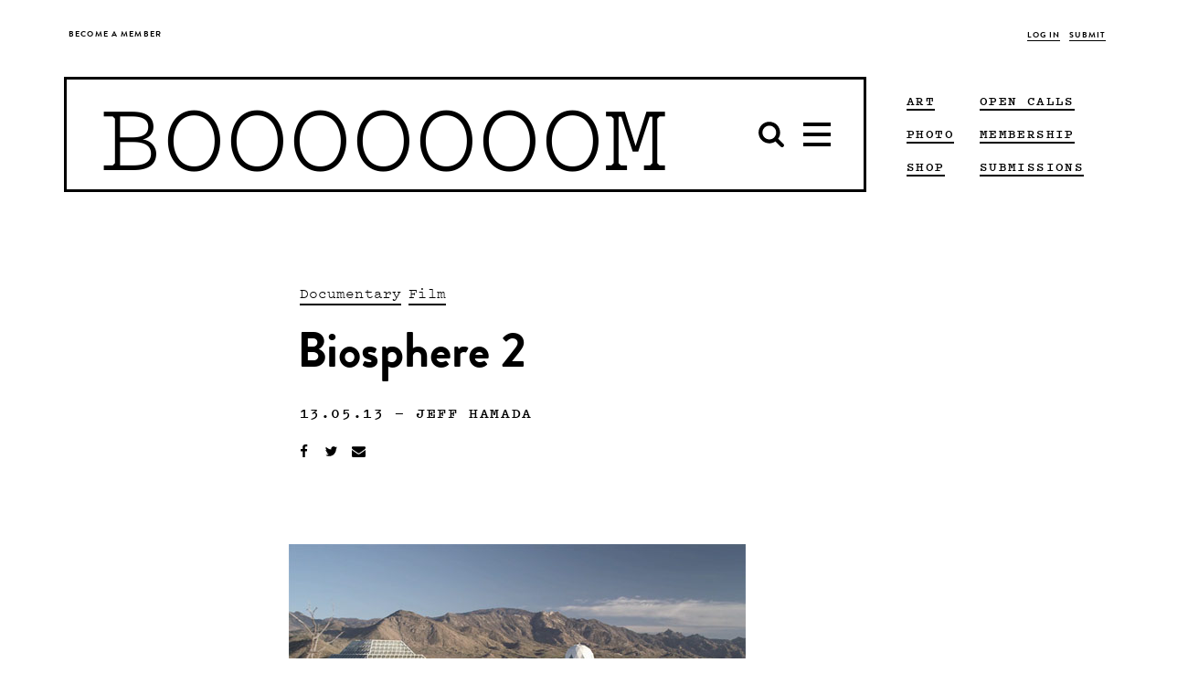

--- FILE ---
content_type: text/html; charset=UTF-8
request_url: https://player.vimeo.com/video/65819216?title=0&byline=0&portrait=0
body_size: 7023
content:
<!DOCTYPE html>
<html lang="en">
<head>
  <meta charset="utf-8">
  <meta name="viewport" content="width=device-width,initial-scale=1,user-scalable=yes">
  
  <link rel="canonical" href="https://player.vimeo.com/video/65819216">
  <meta name="googlebot" content="noindex,indexifembedded">
  
  
  <title>Sally Silverstone &amp; Linda Leigh - Biosphere 2 on Vimeo</title>
  <style>
      body, html, .player, .fallback {
          overflow: hidden;
          width: 100%;
          height: 100%;
          margin: 0;
          padding: 0;
      }
      .fallback {
          
              background-color: transparent;
          
      }
      .player.loading { opacity: 0; }
      .fallback iframe {
          position: fixed;
          left: 0;
          top: 0;
          width: 100%;
          height: 100%;
      }
  </style>
  <link rel="modulepreload" href="https://f.vimeocdn.com/p/4.46.25/js/player.module.js" crossorigin="anonymous">
  <link rel="modulepreload" href="https://f.vimeocdn.com/p/4.46.25/js/vendor.module.js" crossorigin="anonymous">
  <link rel="preload" href="https://f.vimeocdn.com/p/4.46.25/css/player.css" as="style">
</head>

<body>


<div class="vp-placeholder">
    <style>
        .vp-placeholder,
        .vp-placeholder-thumb,
        .vp-placeholder-thumb::before,
        .vp-placeholder-thumb::after {
            position: absolute;
            top: 0;
            bottom: 0;
            left: 0;
            right: 0;
        }
        .vp-placeholder {
            visibility: hidden;
            width: 100%;
            max-height: 100%;
            height: calc(720 / 1280 * 100vw);
            max-width: calc(1280 / 720 * 100vh);
            margin: auto;
        }
        .vp-placeholder-carousel {
            display: none;
            background-color: #000;
            position: absolute;
            left: 0;
            right: 0;
            bottom: -60px;
            height: 60px;
        }
    </style>

    

    
        <style>
            .vp-placeholder-thumb {
                overflow: hidden;
                width: 100%;
                max-height: 100%;
                margin: auto;
            }
            .vp-placeholder-thumb::before,
            .vp-placeholder-thumb::after {
                content: "";
                display: block;
                filter: blur(7px);
                margin: 0;
                background: url(https://i.vimeocdn.com/video/436976316-2f77ee361a536fc6254e3d9c8449a254b80f27ae9e9ada38bf25c8d2096ec715-d?mw=80&q=85) 50% 50% / contain no-repeat;
            }
            .vp-placeholder-thumb::before {
                 
                margin: -30px;
            }
        </style>
    

    <div class="vp-placeholder-thumb"></div>
    <div class="vp-placeholder-carousel"></div>
    <script>function placeholderInit(t,h,d,s,n,o){var i=t.querySelector(".vp-placeholder"),v=t.querySelector(".vp-placeholder-thumb");if(h){var p=function(){try{return window.self!==window.top}catch(a){return!0}}(),w=200,y=415,r=60;if(!p&&window.innerWidth>=w&&window.innerWidth<y){i.style.bottom=r+"px",i.style.maxHeight="calc(100vh - "+r+"px)",i.style.maxWidth="calc("+n+" / "+o+" * (100vh - "+r+"px))";var f=t.querySelector(".vp-placeholder-carousel");f.style.display="block"}}if(d){var e=new Image;e.onload=function(){var a=n/o,c=e.width/e.height;if(c<=.95*a||c>=1.05*a){var l=i.getBoundingClientRect(),g=l.right-l.left,b=l.bottom-l.top,m=window.innerWidth/g*100,x=window.innerHeight/b*100;v.style.height="calc("+e.height+" / "+e.width+" * "+m+"vw)",v.style.maxWidth="calc("+e.width+" / "+e.height+" * "+x+"vh)"}i.style.visibility="visible"},e.src=s}else i.style.visibility="visible"}
</script>
    <script>placeholderInit(document,  false ,  true , "https://i.vimeocdn.com/video/436976316-2f77ee361a536fc6254e3d9c8449a254b80f27ae9e9ada38bf25c8d2096ec715-d?mw=80\u0026q=85",  1280 ,  720 );</script>
</div>

<div id="player" class="player"></div>
<script>window.playerConfig = {"cdn_url":"https://f.vimeocdn.com","vimeo_api_url":"api.vimeo.com","request":{"files":{"dash":{"cdns":{"akfire_interconnect_quic":{"avc_url":"https://vod-adaptive-ak.vimeocdn.com/exp=1769765694~acl=%2Fc1fe47d0-9512-45c0-bafa-160d4d83a681%2Fpsid%3Dd4bb0f1d0301a048158a55a4b0de903d74577efce0321e218a704f0528cbd8f6%2F%2A~hmac=2f7c50c2a3efa3029755f37c98c4716556116520846938a0b0c0a1bf65cc2cea/c1fe47d0-9512-45c0-bafa-160d4d83a681/psid=d4bb0f1d0301a048158a55a4b0de903d74577efce0321e218a704f0528cbd8f6/v2/playlist/av/primary/playlist.json?omit=av1-hevc\u0026pathsig=8c953e4f~Jiykdggf8PHHB_mU7PqyzdNEty8gaUKPuxN41h1dxb8\u0026r=dXM%3D\u0026rh=13i5Vi","origin":"gcs","url":"https://vod-adaptive-ak.vimeocdn.com/exp=1769765694~acl=%2Fc1fe47d0-9512-45c0-bafa-160d4d83a681%2Fpsid%3Dd4bb0f1d0301a048158a55a4b0de903d74577efce0321e218a704f0528cbd8f6%2F%2A~hmac=2f7c50c2a3efa3029755f37c98c4716556116520846938a0b0c0a1bf65cc2cea/c1fe47d0-9512-45c0-bafa-160d4d83a681/psid=d4bb0f1d0301a048158a55a4b0de903d74577efce0321e218a704f0528cbd8f6/v2/playlist/av/primary/playlist.json?pathsig=8c953e4f~Jiykdggf8PHHB_mU7PqyzdNEty8gaUKPuxN41h1dxb8\u0026r=dXM%3D\u0026rh=13i5Vi"},"fastly_skyfire":{"avc_url":"https://skyfire.vimeocdn.com/1769765694-0xce8e9d18420eb7de395629e4be134786a94c0b28/c1fe47d0-9512-45c0-bafa-160d4d83a681/psid=d4bb0f1d0301a048158a55a4b0de903d74577efce0321e218a704f0528cbd8f6/v2/playlist/av/primary/playlist.json?omit=av1-hevc\u0026pathsig=8c953e4f~Jiykdggf8PHHB_mU7PqyzdNEty8gaUKPuxN41h1dxb8\u0026r=dXM%3D\u0026rh=13i5Vi","origin":"gcs","url":"https://skyfire.vimeocdn.com/1769765694-0xce8e9d18420eb7de395629e4be134786a94c0b28/c1fe47d0-9512-45c0-bafa-160d4d83a681/psid=d4bb0f1d0301a048158a55a4b0de903d74577efce0321e218a704f0528cbd8f6/v2/playlist/av/primary/playlist.json?pathsig=8c953e4f~Jiykdggf8PHHB_mU7PqyzdNEty8gaUKPuxN41h1dxb8\u0026r=dXM%3D\u0026rh=13i5Vi"}},"default_cdn":"akfire_interconnect_quic","separate_av":true,"streams":[{"profile":"113","id":"8e163009-3d26-4514-9214-742b927bed58","fps":24,"quality":"720p"},{"profile":"116","id":"cf2552f4-c151-4c97-9b81-247310e02757","fps":24,"quality":"240p"},{"profile":"112","id":"4d291072-70d7-4262-b928-a6a1bb1b4914","fps":24,"quality":"360p"}],"streams_avc":[{"profile":"116","id":"cf2552f4-c151-4c97-9b81-247310e02757","fps":24,"quality":"240p"},{"profile":"112","id":"4d291072-70d7-4262-b928-a6a1bb1b4914","fps":24,"quality":"360p"},{"profile":"113","id":"8e163009-3d26-4514-9214-742b927bed58","fps":24,"quality":"720p"}]},"hls":{"cdns":{"akfire_interconnect_quic":{"avc_url":"https://vod-adaptive-ak.vimeocdn.com/exp=1769765694~acl=%2Fc1fe47d0-9512-45c0-bafa-160d4d83a681%2Fpsid%3Dd4bb0f1d0301a048158a55a4b0de903d74577efce0321e218a704f0528cbd8f6%2F%2A~hmac=2f7c50c2a3efa3029755f37c98c4716556116520846938a0b0c0a1bf65cc2cea/c1fe47d0-9512-45c0-bafa-160d4d83a681/psid=d4bb0f1d0301a048158a55a4b0de903d74577efce0321e218a704f0528cbd8f6/v2/playlist/av/primary/playlist.m3u8?omit=av1-hevc-opus\u0026pathsig=8c953e4f~nxCIDYrihv5F0fZArlZ0pg5oAQWJ2cBzJkPtHRMSspg\u0026r=dXM%3D\u0026rh=13i5Vi\u0026sf=fmp4","origin":"gcs","url":"https://vod-adaptive-ak.vimeocdn.com/exp=1769765694~acl=%2Fc1fe47d0-9512-45c0-bafa-160d4d83a681%2Fpsid%3Dd4bb0f1d0301a048158a55a4b0de903d74577efce0321e218a704f0528cbd8f6%2F%2A~hmac=2f7c50c2a3efa3029755f37c98c4716556116520846938a0b0c0a1bf65cc2cea/c1fe47d0-9512-45c0-bafa-160d4d83a681/psid=d4bb0f1d0301a048158a55a4b0de903d74577efce0321e218a704f0528cbd8f6/v2/playlist/av/primary/playlist.m3u8?omit=opus\u0026pathsig=8c953e4f~nxCIDYrihv5F0fZArlZ0pg5oAQWJ2cBzJkPtHRMSspg\u0026r=dXM%3D\u0026rh=13i5Vi\u0026sf=fmp4"},"fastly_skyfire":{"avc_url":"https://skyfire.vimeocdn.com/1769765694-0xce8e9d18420eb7de395629e4be134786a94c0b28/c1fe47d0-9512-45c0-bafa-160d4d83a681/psid=d4bb0f1d0301a048158a55a4b0de903d74577efce0321e218a704f0528cbd8f6/v2/playlist/av/primary/playlist.m3u8?omit=av1-hevc-opus\u0026pathsig=8c953e4f~nxCIDYrihv5F0fZArlZ0pg5oAQWJ2cBzJkPtHRMSspg\u0026r=dXM%3D\u0026rh=13i5Vi\u0026sf=fmp4","origin":"gcs","url":"https://skyfire.vimeocdn.com/1769765694-0xce8e9d18420eb7de395629e4be134786a94c0b28/c1fe47d0-9512-45c0-bafa-160d4d83a681/psid=d4bb0f1d0301a048158a55a4b0de903d74577efce0321e218a704f0528cbd8f6/v2/playlist/av/primary/playlist.m3u8?omit=opus\u0026pathsig=8c953e4f~nxCIDYrihv5F0fZArlZ0pg5oAQWJ2cBzJkPtHRMSspg\u0026r=dXM%3D\u0026rh=13i5Vi\u0026sf=fmp4"}},"default_cdn":"akfire_interconnect_quic","separate_av":true},"progressive":[{"profile":"113","width":1280,"height":720,"mime":"video/mp4","fps":24,"url":"https://vod-progressive-ak.vimeocdn.com/exp=1769765694~acl=%2Fvimeo-transcode-storage-prod-us-west1-h264-720p%2F01%2F3163%2F2%2F65819216%2F163473449.mp4~hmac=4ed880d6e98f11e7577a7dba631a46140c2cf587bb944d2fb2e4dd0c6c45cf54/vimeo-transcode-storage-prod-us-west1-h264-720p/01/3163/2/65819216/163473449.mp4","cdn":"akamai_interconnect","quality":"720p","id":"8e163009-3d26-4514-9214-742b927bed58","origin":"gcs"},{"profile":"116","width":480,"height":270,"mime":"video/mp4","fps":24,"url":"https://vod-progressive-ak.vimeocdn.com/exp=1769765694~acl=%2Fvimeo-transcode-storage-prod-us-east1-h264-360p%2F01%2F3163%2F2%2F65819216%2F163473451.mp4~hmac=7f35d3fcb784b1ac947095c9d7c223552a7f27b25d11283a4239f21e97a490f5/vimeo-transcode-storage-prod-us-east1-h264-360p/01/3163/2/65819216/163473451.mp4","cdn":"akamai_interconnect","quality":"240p","id":"cf2552f4-c151-4c97-9b81-247310e02757","origin":"gcs"},{"profile":"112","width":640,"height":360,"mime":"video/mp4","fps":24,"url":"https://vod-progressive-ak.vimeocdn.com/exp=1769765694~acl=%2Fvimeo-transcode-storage-prod-us-central1-h264-540p%2F01%2F3163%2F2%2F65819216%2F163473450.mp4~hmac=a981b0f071fbde88bd1517ca3874bebc7b36c71a8502b10708112132715df003/vimeo-transcode-storage-prod-us-central1-h264-540p/01/3163/2/65819216/163473450.mp4","cdn":"akamai_interconnect","quality":"360p","id":"4d291072-70d7-4262-b928-a6a1bb1b4914","origin":"gcs"}]},"file_codecs":{"av1":[],"avc":["cf2552f4-c151-4c97-9b81-247310e02757","4d291072-70d7-4262-b928-a6a1bb1b4914","8e163009-3d26-4514-9214-742b927bed58"],"hevc":{"dvh1":[],"hdr":[],"sdr":[]}},"lang":"en","referrer":"https://www.booooooom.com/2013/05/13/sally-silverstone-linda-leigh-biosphere-2/","cookie_domain":".vimeo.com","signature":"87e79bcfcd1cdd6ec69e270128096ae1","timestamp":1769762094,"expires":3600,"thumb_preview":{"url":"https://videoapi-sprites.vimeocdn.com/video-sprites/image/1c3cef58-b073-43cd-a1eb-417e0898391d.0.jpeg?ClientID=sulu\u0026Expires=1769765694\u0026Signature=d815b8414d8f794f82fed8c8d4190d0e35bc90f6","height":2880,"width":4260,"frame_height":240,"frame_width":426,"columns":10,"frames":120},"currency":"USD","session":"036f538987e3acc7fb641fb6f75b121182e6f0ea1769762094","cookie":{"volume":1,"quality":null,"hd":0,"captions":null,"transcript":null,"captions_styles":{"color":null,"fontSize":null,"fontFamily":null,"fontOpacity":null,"bgOpacity":null,"windowColor":null,"windowOpacity":null,"bgColor":null,"edgeStyle":null},"audio_language":null,"audio_kind":null,"qoe_survey_vote":0},"build":{"backend":"31e9776","js":"4.46.25"},"urls":{"js":"https://f.vimeocdn.com/p/4.46.25/js/player.js","js_base":"https://f.vimeocdn.com/p/4.46.25/js","js_module":"https://f.vimeocdn.com/p/4.46.25/js/player.module.js","js_vendor_module":"https://f.vimeocdn.com/p/4.46.25/js/vendor.module.js","locales_js":{"de-DE":"https://f.vimeocdn.com/p/4.46.25/js/player.de-DE.js","en":"https://f.vimeocdn.com/p/4.46.25/js/player.js","es":"https://f.vimeocdn.com/p/4.46.25/js/player.es.js","fr-FR":"https://f.vimeocdn.com/p/4.46.25/js/player.fr-FR.js","ja-JP":"https://f.vimeocdn.com/p/4.46.25/js/player.ja-JP.js","ko-KR":"https://f.vimeocdn.com/p/4.46.25/js/player.ko-KR.js","pt-BR":"https://f.vimeocdn.com/p/4.46.25/js/player.pt-BR.js","zh-CN":"https://f.vimeocdn.com/p/4.46.25/js/player.zh-CN.js"},"ambisonics_js":"https://f.vimeocdn.com/p/external/ambisonics.min.js","barebone_js":"https://f.vimeocdn.com/p/4.46.25/js/barebone.js","chromeless_js":"https://f.vimeocdn.com/p/4.46.25/js/chromeless.js","three_js":"https://f.vimeocdn.com/p/external/three.rvimeo.min.js","vuid_js":"https://f.vimeocdn.com/js_opt/modules/utils/vuid.min.js","hive_sdk":"https://f.vimeocdn.com/p/external/hive-sdk.js","hive_interceptor":"https://f.vimeocdn.com/p/external/hive-interceptor.js","proxy":"https://player.vimeo.com/static/proxy.html","css":"https://f.vimeocdn.com/p/4.46.25/css/player.css","chromeless_css":"https://f.vimeocdn.com/p/4.46.25/css/chromeless.css","fresnel":"https://arclight.vimeo.com/add/player-stats","player_telemetry_url":"https://arclight.vimeo.com/player-events","telemetry_base":"https://lensflare.vimeo.com"},"flags":{"plays":1,"dnt":0,"autohide_controls":0,"preload_video":"metadata_on_hover","qoe_survey_forced":0,"ai_widget":0,"ecdn_delta_updates":0,"disable_mms":0,"check_clip_skipping_forward":0},"country":"US","client":{"ip":"3.139.68.93"},"ab_tests":{"cross_origin_texttracks":{"group":"variant","track":false,"data":null}},"atid":"3746493815.1769762094","ai_widget_signature":"de8ebf392e6bdb7e46924cda61ba821b556118607d526020ee59099dce56ffa3_1769765694","config_refresh_url":"https://player.vimeo.com/video/65819216/config/request?atid=3746493815.1769762094\u0026expires=3600\u0026referrer=https%3A%2F%2Fwww.booooooom.com%2F2013%2F05%2F13%2Fsally-silverstone-linda-leigh-biosphere-2%2F\u0026session=036f538987e3acc7fb641fb6f75b121182e6f0ea1769762094\u0026signature=87e79bcfcd1cdd6ec69e270128096ae1\u0026time=1769762094\u0026v=1"},"player_url":"player.vimeo.com","video":{"id":65819216,"title":"Sally Silverstone \u0026 Linda Leigh - Biosphere 2","width":1280,"height":720,"duration":273,"url":"https://vimeo.com/65819216","share_url":"https://vimeo.com/65819216","embed_code":"\u003ciframe title=\"vimeo-player\" src=\"https://player.vimeo.com/video/65819216?h=bca26b80a8\" width=\"640\" height=\"360\" frameborder=\"0\" referrerpolicy=\"strict-origin-when-cross-origin\" allow=\"autoplay; fullscreen; picture-in-picture; clipboard-write; encrypted-media; web-share\"   allowfullscreen\u003e\u003c/iframe\u003e","default_to_hd":0,"privacy":"anybody","embed_permission":"public","thumbnail_url":"https://i.vimeocdn.com/video/436976316-2f77ee361a536fc6254e3d9c8449a254b80f27ae9e9ada38bf25c8d2096ec715-d","owner":{"id":9358650,"name":"The Avant/Garde Diaries","img":"https://i.vimeocdn.com/portrait/3064313_60x60?sig=fcdcee7798b56ad93cb4f6d4d37ee8626763d3679dfd44c194b259090c0798d3\u0026v=1\u0026region=us","img_2x":"https://i.vimeocdn.com/portrait/3064313_60x60?sig=fcdcee7798b56ad93cb4f6d4d37ee8626763d3679dfd44c194b259090c0798d3\u0026v=1\u0026region=us","url":"https://vimeo.com/avantgardediaries","account_type":"basic"},"spatial":0,"live_event":null,"version":{"current":null,"available":[{"id":682135476,"file_id":163466969,"is_current":true}]},"unlisted_hash":null,"rating":{"id":6},"fps":24,"channel_layout":"stereo","ai":0,"locale":""},"user":{"id":0,"team_id":0,"team_origin_user_id":0,"account_type":"none","liked":0,"watch_later":0,"owner":0,"mod":0,"logged_in":0,"private_mode_enabled":0,"vimeo_api_client_token":"eyJhbGciOiJIUzI1NiIsInR5cCI6IkpXVCJ9.eyJzZXNzaW9uX2lkIjoiMDM2ZjUzODk4N2UzYWNjN2ZiNjQxZmI2Zjc1YjEyMTE4MmU2ZjBlYTE3Njk3NjIwOTQiLCJleHAiOjE3Njk3NjU2OTQsImFwcF9pZCI6MTE4MzU5LCJzY29wZXMiOiJwdWJsaWMgc3RhdHMifQ.IBXhZtKxkez8BEYrdKAiqzd1YdM9xpRQ6YX9CtXfREE"},"view":1,"vimeo_url":"vimeo.com","embed":{"audio_track":"","autoplay":0,"autopause":1,"dnt":0,"editor":0,"keyboard":1,"log_plays":1,"loop":0,"muted":0,"on_site":0,"texttrack":"","transparent":1,"outro":"promoted","playsinline":1,"quality":null,"player_id":"","api":null,"app_id":"","color":"00adef","color_one":"000000","color_two":"00adef","color_three":"ffffff","color_four":"000000","context":"embed.main","settings":{"auto_pip":1,"badge":{"id":1,"height":100,"width":100,"img":"https://f.vimeocdn.com/p/images/badges/1.png","img_2x":"https://f.vimeocdn.com/p/images/badges/1@2x.png","link":"https://vimeo.com/channels/staffpicks/","svg":"https://f.vimeocdn.com/p/images/badges/1.svg","margin":"10px 10px 0 10px","name":"Vimeo Staff Pick"},"byline":0,"collections":0,"color":0,"force_color_one":0,"force_color_two":0,"force_color_three":0,"force_color_four":0,"embed":1,"fullscreen":1,"like":1,"logo":1,"playbar":1,"portrait":0,"pip":1,"share":1,"spatial_compass":0,"spatial_label":0,"speed":1,"title":0,"volume":1,"watch_later":1,"watch_full_video":1,"controls":1,"airplay":1,"audio_tracks":1,"chapters":1,"chromecast":1,"cc":1,"transcript":1,"quality":1,"play_button_position":0,"ask_ai":0,"skipping_forward":1,"debug_payload_collection_policy":"default"},"create_interactive":{"has_create_interactive":false,"viddata_url":""},"min_quality":null,"max_quality":null,"initial_quality":null,"prefer_mms":1}}</script>
<script>const fullscreenSupported="exitFullscreen"in document||"webkitExitFullscreen"in document||"webkitCancelFullScreen"in document||"mozCancelFullScreen"in document||"msExitFullscreen"in document||"webkitEnterFullScreen"in document.createElement("video");var isIE=checkIE(window.navigator.userAgent),incompatibleBrowser=!fullscreenSupported||isIE;window.noModuleLoading=!1,window.dynamicImportSupported=!1,window.cssLayersSupported=typeof CSSLayerBlockRule<"u",window.isInIFrame=function(){try{return window.self!==window.top}catch(e){return!0}}(),!window.isInIFrame&&/twitter/i.test(navigator.userAgent)&&window.playerConfig.video.url&&(window.location=window.playerConfig.video.url),window.playerConfig.request.lang&&document.documentElement.setAttribute("lang",window.playerConfig.request.lang),window.loadScript=function(e){var n=document.getElementsByTagName("script")[0];n&&n.parentNode?n.parentNode.insertBefore(e,n):document.head.appendChild(e)},window.loadVUID=function(){if(!window.playerConfig.request.flags.dnt&&!window.playerConfig.embed.dnt){window._vuid=[["pid",window.playerConfig.request.session]];var e=document.createElement("script");e.async=!0,e.src=window.playerConfig.request.urls.vuid_js,window.loadScript(e)}},window.loadCSS=function(e,n){var i={cssDone:!1,startTime:new Date().getTime(),link:e.createElement("link")};return i.link.rel="stylesheet",i.link.href=n,e.getElementsByTagName("head")[0].appendChild(i.link),i.link.onload=function(){i.cssDone=!0},i},window.loadLegacyJS=function(e,n){if(incompatibleBrowser){var i=e.querySelector(".vp-placeholder");i&&i.parentNode&&i.parentNode.removeChild(i);let a=`/video/${window.playerConfig.video.id}/fallback`;window.playerConfig.request.referrer&&(a+=`?referrer=${window.playerConfig.request.referrer}`),n.innerHTML=`<div class="fallback"><iframe title="unsupported message" src="${a}" frameborder="0"></iframe></div>`}else{n.className="player loading";var t=window.loadCSS(e,window.playerConfig.request.urls.css),r=e.createElement("script"),o=!1;r.src=window.playerConfig.request.urls.js,window.loadScript(r),r["onreadystatechange"in r?"onreadystatechange":"onload"]=function(){!o&&(!this.readyState||this.readyState==="loaded"||this.readyState==="complete")&&(o=!0,playerObject=new VimeoPlayer(n,window.playerConfig,t.cssDone||{link:t.link,startTime:t.startTime}))},window.loadVUID()}};function checkIE(e){e=e&&e.toLowerCase?e.toLowerCase():"";function n(r){return r=r.toLowerCase(),new RegExp(r).test(e);return browserRegEx}var i=n("msie")?parseFloat(e.replace(/^.*msie (\d+).*$/,"$1")):!1,t=n("trident")?parseFloat(e.replace(/^.*trident\/(\d+)\.(\d+).*$/,"$1.$2"))+4:!1;return i||t}
</script>
<script nomodule>
  window.noModuleLoading = true;
  var playerEl = document.getElementById('player');
  window.loadLegacyJS(document, playerEl);
</script>
<script type="module">try{import("").catch(()=>{})}catch(t){}window.dynamicImportSupported=!0;
</script>
<script type="module">if(!window.dynamicImportSupported||!window.cssLayersSupported){if(!window.noModuleLoading){window.noModuleLoading=!0;var playerEl=document.getElementById("player");window.loadLegacyJS(document,playerEl)}var moduleScriptLoader=document.getElementById("js-module-block");moduleScriptLoader&&moduleScriptLoader.parentElement.removeChild(moduleScriptLoader)}
</script>
<script type="module" id="js-module-block">if(!window.noModuleLoading&&window.dynamicImportSupported&&window.cssLayersSupported){const n=document.getElementById("player"),e=window.loadCSS(document,window.playerConfig.request.urls.css);import(window.playerConfig.request.urls.js_module).then(function(o){new o.VimeoPlayer(n,window.playerConfig,e.cssDone||{link:e.link,startTime:e.startTime}),window.loadVUID()}).catch(function(o){throw/TypeError:[A-z ]+import[A-z ]+module/gi.test(o)&&window.loadLegacyJS(document,n),o})}
</script>

<script type="application/ld+json">{"embedUrl":"https://player.vimeo.com/video/65819216?h=bca26b80a8","thumbnailUrl":"https://i.vimeocdn.com/video/436976316-2f77ee361a536fc6254e3d9c8449a254b80f27ae9e9ada38bf25c8d2096ec715-d?f=webp","name":"Sally Silverstone \u0026 Linda Leigh - Biosphere 2","description":"Twenty years ago, a group of scientists and freethinkers built an ark in the desert. Media attention and controversy surrounded it from the beginning. This is the real story. More on www.theavantgardediaries.com\r\n\r\nDirected \u0026 Edited by Richard Parks / Produced by Brady Welch / Director of Photography: Donavan Sell / Music by William Ryan Fritch / Line Producer: Michael MacDonald / Sally Silverstone interview crew: Keith Pikus \u0026 Bennett Barbakow / Motion Graphics by LukeGraves / Coloring by Chris Donlon / Archival Courtesy of Linda Leigh / Special Thanks to Terri Timely and the University of Arizona\r\n\r\nFollow us!\r\nfacebook.com/THEAVANTGARDEDIARIES\r\ntwitter.com/theavgd","duration":"PT273S","uploadDate":"2013-05-09T09:49:26-04:00","@context":"https://schema.org/","@type":"VideoObject"}</script>

</body>
</html>


--- FILE ---
content_type: text/html; charset=UTF-8
request_url: https://player.vimeo.com/video/65819216?title=0&byline=0&portrait=0
body_size: 7013
content:
<!DOCTYPE html>
<html lang="en">
<head>
  <meta charset="utf-8">
  <meta name="viewport" content="width=device-width,initial-scale=1,user-scalable=yes">
  
  <link rel="canonical" href="https://player.vimeo.com/video/65819216">
  <meta name="googlebot" content="noindex,indexifembedded">
  
  
  <title>Sally Silverstone &amp; Linda Leigh - Biosphere 2 on Vimeo</title>
  <style>
      body, html, .player, .fallback {
          overflow: hidden;
          width: 100%;
          height: 100%;
          margin: 0;
          padding: 0;
      }
      .fallback {
          
              background-color: transparent;
          
      }
      .player.loading { opacity: 0; }
      .fallback iframe {
          position: fixed;
          left: 0;
          top: 0;
          width: 100%;
          height: 100%;
      }
  </style>
  <link rel="modulepreload" href="https://f.vimeocdn.com/p/4.46.25/js/player.module.js" crossorigin="anonymous">
  <link rel="modulepreload" href="https://f.vimeocdn.com/p/4.46.25/js/vendor.module.js" crossorigin="anonymous">
  <link rel="preload" href="https://f.vimeocdn.com/p/4.46.25/css/player.css" as="style">
</head>

<body>


<div class="vp-placeholder">
    <style>
        .vp-placeholder,
        .vp-placeholder-thumb,
        .vp-placeholder-thumb::before,
        .vp-placeholder-thumb::after {
            position: absolute;
            top: 0;
            bottom: 0;
            left: 0;
            right: 0;
        }
        .vp-placeholder {
            visibility: hidden;
            width: 100%;
            max-height: 100%;
            height: calc(720 / 1280 * 100vw);
            max-width: calc(1280 / 720 * 100vh);
            margin: auto;
        }
        .vp-placeholder-carousel {
            display: none;
            background-color: #000;
            position: absolute;
            left: 0;
            right: 0;
            bottom: -60px;
            height: 60px;
        }
    </style>

    

    
        <style>
            .vp-placeholder-thumb {
                overflow: hidden;
                width: 100%;
                max-height: 100%;
                margin: auto;
            }
            .vp-placeholder-thumb::before,
            .vp-placeholder-thumb::after {
                content: "";
                display: block;
                filter: blur(7px);
                margin: 0;
                background: url(https://i.vimeocdn.com/video/436976316-2f77ee361a536fc6254e3d9c8449a254b80f27ae9e9ada38bf25c8d2096ec715-d?mw=80&q=85) 50% 50% / contain no-repeat;
            }
            .vp-placeholder-thumb::before {
                 
                margin: -30px;
            }
        </style>
    

    <div class="vp-placeholder-thumb"></div>
    <div class="vp-placeholder-carousel"></div>
    <script>function placeholderInit(t,h,d,s,n,o){var i=t.querySelector(".vp-placeholder"),v=t.querySelector(".vp-placeholder-thumb");if(h){var p=function(){try{return window.self!==window.top}catch(a){return!0}}(),w=200,y=415,r=60;if(!p&&window.innerWidth>=w&&window.innerWidth<y){i.style.bottom=r+"px",i.style.maxHeight="calc(100vh - "+r+"px)",i.style.maxWidth="calc("+n+" / "+o+" * (100vh - "+r+"px))";var f=t.querySelector(".vp-placeholder-carousel");f.style.display="block"}}if(d){var e=new Image;e.onload=function(){var a=n/o,c=e.width/e.height;if(c<=.95*a||c>=1.05*a){var l=i.getBoundingClientRect(),g=l.right-l.left,b=l.bottom-l.top,m=window.innerWidth/g*100,x=window.innerHeight/b*100;v.style.height="calc("+e.height+" / "+e.width+" * "+m+"vw)",v.style.maxWidth="calc("+e.width+" / "+e.height+" * "+x+"vh)"}i.style.visibility="visible"},e.src=s}else i.style.visibility="visible"}
</script>
    <script>placeholderInit(document,  false ,  true , "https://i.vimeocdn.com/video/436976316-2f77ee361a536fc6254e3d9c8449a254b80f27ae9e9ada38bf25c8d2096ec715-d?mw=80\u0026q=85",  1280 ,  720 );</script>
</div>

<div id="player" class="player"></div>
<script>window.playerConfig = {"cdn_url":"https://f.vimeocdn.com","vimeo_api_url":"api.vimeo.com","request":{"files":{"dash":{"cdns":{"akfire_interconnect_quic":{"avc_url":"https://vod-adaptive-ak.vimeocdn.com/exp=1769765697~acl=%2Fc1fe47d0-9512-45c0-bafa-160d4d83a681%2Fpsid%3D334309f8aa7fbf0e5c61d9dbff9b974ebe46c89161670a10130786dc6c7d38da%2F%2A~hmac=0e1e12a94561d2e03904d37532d4152add6afe687fb7e7024b3cdf12526530ec/c1fe47d0-9512-45c0-bafa-160d4d83a681/psid=334309f8aa7fbf0e5c61d9dbff9b974ebe46c89161670a10130786dc6c7d38da/v2/playlist/av/primary/playlist.json?omit=av1-hevc\u0026pathsig=8c953e4f~Jiykdggf8PHHB_mU7PqyzdNEty8gaUKPuxN41h1dxb8\u0026r=dXM%3D\u0026rh=13i5Vi","origin":"gcs","url":"https://vod-adaptive-ak.vimeocdn.com/exp=1769765697~acl=%2Fc1fe47d0-9512-45c0-bafa-160d4d83a681%2Fpsid%3D334309f8aa7fbf0e5c61d9dbff9b974ebe46c89161670a10130786dc6c7d38da%2F%2A~hmac=0e1e12a94561d2e03904d37532d4152add6afe687fb7e7024b3cdf12526530ec/c1fe47d0-9512-45c0-bafa-160d4d83a681/psid=334309f8aa7fbf0e5c61d9dbff9b974ebe46c89161670a10130786dc6c7d38da/v2/playlist/av/primary/playlist.json?pathsig=8c953e4f~Jiykdggf8PHHB_mU7PqyzdNEty8gaUKPuxN41h1dxb8\u0026r=dXM%3D\u0026rh=13i5Vi"},"fastly_skyfire":{"avc_url":"https://skyfire.vimeocdn.com/1769765697-0xed36acbbf1d01ef0b309faadf31b6b81bdeca188/c1fe47d0-9512-45c0-bafa-160d4d83a681/psid=334309f8aa7fbf0e5c61d9dbff9b974ebe46c89161670a10130786dc6c7d38da/v2/playlist/av/primary/playlist.json?omit=av1-hevc\u0026pathsig=8c953e4f~Jiykdggf8PHHB_mU7PqyzdNEty8gaUKPuxN41h1dxb8\u0026r=dXM%3D\u0026rh=13i5Vi","origin":"gcs","url":"https://skyfire.vimeocdn.com/1769765697-0xed36acbbf1d01ef0b309faadf31b6b81bdeca188/c1fe47d0-9512-45c0-bafa-160d4d83a681/psid=334309f8aa7fbf0e5c61d9dbff9b974ebe46c89161670a10130786dc6c7d38da/v2/playlist/av/primary/playlist.json?pathsig=8c953e4f~Jiykdggf8PHHB_mU7PqyzdNEty8gaUKPuxN41h1dxb8\u0026r=dXM%3D\u0026rh=13i5Vi"}},"default_cdn":"akfire_interconnect_quic","separate_av":true,"streams":[{"profile":"112","id":"4d291072-70d7-4262-b928-a6a1bb1b4914","fps":24,"quality":"360p"},{"profile":"113","id":"8e163009-3d26-4514-9214-742b927bed58","fps":24,"quality":"720p"},{"profile":"116","id":"cf2552f4-c151-4c97-9b81-247310e02757","fps":24,"quality":"240p"}],"streams_avc":[{"profile":"116","id":"cf2552f4-c151-4c97-9b81-247310e02757","fps":24,"quality":"240p"},{"profile":"112","id":"4d291072-70d7-4262-b928-a6a1bb1b4914","fps":24,"quality":"360p"},{"profile":"113","id":"8e163009-3d26-4514-9214-742b927bed58","fps":24,"quality":"720p"}]},"hls":{"cdns":{"akfire_interconnect_quic":{"avc_url":"https://vod-adaptive-ak.vimeocdn.com/exp=1769765697~acl=%2Fc1fe47d0-9512-45c0-bafa-160d4d83a681%2Fpsid%3D334309f8aa7fbf0e5c61d9dbff9b974ebe46c89161670a10130786dc6c7d38da%2F%2A~hmac=0e1e12a94561d2e03904d37532d4152add6afe687fb7e7024b3cdf12526530ec/c1fe47d0-9512-45c0-bafa-160d4d83a681/psid=334309f8aa7fbf0e5c61d9dbff9b974ebe46c89161670a10130786dc6c7d38da/v2/playlist/av/primary/playlist.m3u8?omit=av1-hevc-opus\u0026pathsig=8c953e4f~nxCIDYrihv5F0fZArlZ0pg5oAQWJ2cBzJkPtHRMSspg\u0026r=dXM%3D\u0026rh=13i5Vi\u0026sf=fmp4","origin":"gcs","url":"https://vod-adaptive-ak.vimeocdn.com/exp=1769765697~acl=%2Fc1fe47d0-9512-45c0-bafa-160d4d83a681%2Fpsid%3D334309f8aa7fbf0e5c61d9dbff9b974ebe46c89161670a10130786dc6c7d38da%2F%2A~hmac=0e1e12a94561d2e03904d37532d4152add6afe687fb7e7024b3cdf12526530ec/c1fe47d0-9512-45c0-bafa-160d4d83a681/psid=334309f8aa7fbf0e5c61d9dbff9b974ebe46c89161670a10130786dc6c7d38da/v2/playlist/av/primary/playlist.m3u8?omit=opus\u0026pathsig=8c953e4f~nxCIDYrihv5F0fZArlZ0pg5oAQWJ2cBzJkPtHRMSspg\u0026r=dXM%3D\u0026rh=13i5Vi\u0026sf=fmp4"},"fastly_skyfire":{"avc_url":"https://skyfire.vimeocdn.com/1769765697-0xed36acbbf1d01ef0b309faadf31b6b81bdeca188/c1fe47d0-9512-45c0-bafa-160d4d83a681/psid=334309f8aa7fbf0e5c61d9dbff9b974ebe46c89161670a10130786dc6c7d38da/v2/playlist/av/primary/playlist.m3u8?omit=av1-hevc-opus\u0026pathsig=8c953e4f~nxCIDYrihv5F0fZArlZ0pg5oAQWJ2cBzJkPtHRMSspg\u0026r=dXM%3D\u0026rh=13i5Vi\u0026sf=fmp4","origin":"gcs","url":"https://skyfire.vimeocdn.com/1769765697-0xed36acbbf1d01ef0b309faadf31b6b81bdeca188/c1fe47d0-9512-45c0-bafa-160d4d83a681/psid=334309f8aa7fbf0e5c61d9dbff9b974ebe46c89161670a10130786dc6c7d38da/v2/playlist/av/primary/playlist.m3u8?omit=opus\u0026pathsig=8c953e4f~nxCIDYrihv5F0fZArlZ0pg5oAQWJ2cBzJkPtHRMSspg\u0026r=dXM%3D\u0026rh=13i5Vi\u0026sf=fmp4"}},"default_cdn":"akfire_interconnect_quic","separate_av":true},"progressive":[{"profile":"112","width":640,"height":360,"mime":"video/mp4","fps":24,"url":"https://vod-progressive-ak.vimeocdn.com/exp=1769765697~acl=%2Fvimeo-transcode-storage-prod-us-central1-h264-540p%2F01%2F3163%2F2%2F65819216%2F163473450.mp4~hmac=5d0bba0620084cf46abf906c03695e04dbec6d7394a54b3e6d99cc7f37cca06b/vimeo-transcode-storage-prod-us-central1-h264-540p/01/3163/2/65819216/163473450.mp4","cdn":"akamai_interconnect","quality":"360p","id":"4d291072-70d7-4262-b928-a6a1bb1b4914","origin":"gcs"},{"profile":"113","width":1280,"height":720,"mime":"video/mp4","fps":24,"url":"https://vod-progressive-ak.vimeocdn.com/exp=1769765697~acl=%2Fvimeo-transcode-storage-prod-us-west1-h264-720p%2F01%2F3163%2F2%2F65819216%2F163473449.mp4~hmac=7890f7c52e580695cf7eb0f26288ff8c1c1105ec073d8b1d35e303f03234aa30/vimeo-transcode-storage-prod-us-west1-h264-720p/01/3163/2/65819216/163473449.mp4","cdn":"akamai_interconnect","quality":"720p","id":"8e163009-3d26-4514-9214-742b927bed58","origin":"gcs"},{"profile":"116","width":480,"height":270,"mime":"video/mp4","fps":24,"url":"https://vod-progressive-ak.vimeocdn.com/exp=1769765697~acl=%2Fvimeo-transcode-storage-prod-us-east1-h264-360p%2F01%2F3163%2F2%2F65819216%2F163473451.mp4~hmac=33b88720be3df830b87e2182438466a28f380261c814d61b7ed530978375c5e3/vimeo-transcode-storage-prod-us-east1-h264-360p/01/3163/2/65819216/163473451.mp4","cdn":"akamai_interconnect","quality":"240p","id":"cf2552f4-c151-4c97-9b81-247310e02757","origin":"gcs"}]},"file_codecs":{"av1":[],"avc":["cf2552f4-c151-4c97-9b81-247310e02757","4d291072-70d7-4262-b928-a6a1bb1b4914","8e163009-3d26-4514-9214-742b927bed58"],"hevc":{"dvh1":[],"hdr":[],"sdr":[]}},"lang":"en","referrer":"https://www.booooooom.com/2013/05/13/sally-silverstone-linda-leigh-biosphere-2/","cookie_domain":".vimeo.com","signature":"310abc23e3f7005c45867a6ba07d69c0","timestamp":1769762097,"expires":3600,"thumb_preview":{"url":"https://videoapi-sprites.vimeocdn.com/video-sprites/image/1c3cef58-b073-43cd-a1eb-417e0898391d.0.jpeg?ClientID=sulu\u0026Expires=1769765694\u0026Signature=d815b8414d8f794f82fed8c8d4190d0e35bc90f6","height":2880,"width":4260,"frame_height":240,"frame_width":426,"columns":10,"frames":120},"currency":"USD","session":"7205e744acac348ddaca360c8895b2c620693f3c1769762097","cookie":{"volume":1,"quality":null,"hd":0,"captions":null,"transcript":null,"captions_styles":{"color":null,"fontSize":null,"fontFamily":null,"fontOpacity":null,"bgOpacity":null,"windowColor":null,"windowOpacity":null,"bgColor":null,"edgeStyle":null},"audio_language":null,"audio_kind":null,"qoe_survey_vote":0},"build":{"backend":"31e9776","js":"4.46.25"},"urls":{"js":"https://f.vimeocdn.com/p/4.46.25/js/player.js","js_base":"https://f.vimeocdn.com/p/4.46.25/js","js_module":"https://f.vimeocdn.com/p/4.46.25/js/player.module.js","js_vendor_module":"https://f.vimeocdn.com/p/4.46.25/js/vendor.module.js","locales_js":{"de-DE":"https://f.vimeocdn.com/p/4.46.25/js/player.de-DE.js","en":"https://f.vimeocdn.com/p/4.46.25/js/player.js","es":"https://f.vimeocdn.com/p/4.46.25/js/player.es.js","fr-FR":"https://f.vimeocdn.com/p/4.46.25/js/player.fr-FR.js","ja-JP":"https://f.vimeocdn.com/p/4.46.25/js/player.ja-JP.js","ko-KR":"https://f.vimeocdn.com/p/4.46.25/js/player.ko-KR.js","pt-BR":"https://f.vimeocdn.com/p/4.46.25/js/player.pt-BR.js","zh-CN":"https://f.vimeocdn.com/p/4.46.25/js/player.zh-CN.js"},"ambisonics_js":"https://f.vimeocdn.com/p/external/ambisonics.min.js","barebone_js":"https://f.vimeocdn.com/p/4.46.25/js/barebone.js","chromeless_js":"https://f.vimeocdn.com/p/4.46.25/js/chromeless.js","three_js":"https://f.vimeocdn.com/p/external/three.rvimeo.min.js","vuid_js":"https://f.vimeocdn.com/js_opt/modules/utils/vuid.min.js","hive_sdk":"https://f.vimeocdn.com/p/external/hive-sdk.js","hive_interceptor":"https://f.vimeocdn.com/p/external/hive-interceptor.js","proxy":"https://player.vimeo.com/static/proxy.html","css":"https://f.vimeocdn.com/p/4.46.25/css/player.css","chromeless_css":"https://f.vimeocdn.com/p/4.46.25/css/chromeless.css","fresnel":"https://arclight.vimeo.com/add/player-stats","player_telemetry_url":"https://arclight.vimeo.com/player-events","telemetry_base":"https://lensflare.vimeo.com"},"flags":{"plays":1,"dnt":0,"autohide_controls":0,"preload_video":"metadata_on_hover","qoe_survey_forced":0,"ai_widget":0,"ecdn_delta_updates":0,"disable_mms":0,"check_clip_skipping_forward":0},"country":"US","client":{"ip":"3.139.68.93"},"ab_tests":{"cross_origin_texttracks":{"group":"variant","track":false,"data":null}},"atid":"1610951065.1769762097","ai_widget_signature":"48c7bbd400c743f67aeb634def41d7168fd36ba68b07bbd5f452a3a7efb45f82_1769765697","config_refresh_url":"https://player.vimeo.com/video/65819216/config/request?atid=1610951065.1769762097\u0026expires=3600\u0026referrer=https%3A%2F%2Fwww.booooooom.com%2F2013%2F05%2F13%2Fsally-silverstone-linda-leigh-biosphere-2%2F\u0026session=7205e744acac348ddaca360c8895b2c620693f3c1769762097\u0026signature=310abc23e3f7005c45867a6ba07d69c0\u0026time=1769762097\u0026v=1"},"player_url":"player.vimeo.com","video":{"id":65819216,"title":"Sally Silverstone \u0026 Linda Leigh - Biosphere 2","width":1280,"height":720,"duration":273,"url":"https://vimeo.com/65819216","share_url":"https://vimeo.com/65819216","embed_code":"\u003ciframe title=\"vimeo-player\" src=\"https://player.vimeo.com/video/65819216?h=bca26b80a8\" width=\"640\" height=\"360\" frameborder=\"0\" referrerpolicy=\"strict-origin-when-cross-origin\" allow=\"autoplay; fullscreen; picture-in-picture; clipboard-write; encrypted-media; web-share\"   allowfullscreen\u003e\u003c/iframe\u003e","default_to_hd":0,"privacy":"anybody","embed_permission":"public","thumbnail_url":"https://i.vimeocdn.com/video/436976316-2f77ee361a536fc6254e3d9c8449a254b80f27ae9e9ada38bf25c8d2096ec715-d","owner":{"id":9358650,"name":"The Avant/Garde Diaries","img":"https://i.vimeocdn.com/portrait/3064313_60x60?sig=fcdcee7798b56ad93cb4f6d4d37ee8626763d3679dfd44c194b259090c0798d3\u0026v=1\u0026region=us","img_2x":"https://i.vimeocdn.com/portrait/3064313_60x60?sig=fcdcee7798b56ad93cb4f6d4d37ee8626763d3679dfd44c194b259090c0798d3\u0026v=1\u0026region=us","url":"https://vimeo.com/avantgardediaries","account_type":"basic"},"spatial":0,"live_event":null,"version":{"current":null,"available":[{"id":682135476,"file_id":163466969,"is_current":true}]},"unlisted_hash":null,"rating":{"id":6},"fps":24,"channel_layout":"stereo","ai":0,"locale":""},"user":{"id":0,"team_id":0,"team_origin_user_id":0,"account_type":"none","liked":0,"watch_later":0,"owner":0,"mod":0,"logged_in":0,"private_mode_enabled":0,"vimeo_api_client_token":"eyJhbGciOiJIUzI1NiIsInR5cCI6IkpXVCJ9.eyJzZXNzaW9uX2lkIjoiNzIwNWU3NDRhY2FjMzQ4ZGRhY2EzNjBjODg5NWIyYzYyMDY5M2YzYzE3Njk3NjIwOTciLCJleHAiOjE3Njk3NjU2OTcsImFwcF9pZCI6MTE4MzU5LCJzY29wZXMiOiJwdWJsaWMgc3RhdHMifQ.4yEmwLSUxzThfBIYzmsZ7bXUwstbe0Gte27OqoKWlLA"},"view":1,"vimeo_url":"vimeo.com","embed":{"audio_track":"","autoplay":0,"autopause":1,"dnt":0,"editor":0,"keyboard":1,"log_plays":1,"loop":0,"muted":0,"on_site":0,"texttrack":"","transparent":1,"outro":"promoted","playsinline":1,"quality":null,"player_id":"","api":null,"app_id":"","color":"00adef","color_one":"000000","color_two":"00adef","color_three":"ffffff","color_four":"000000","context":"embed.main","settings":{"auto_pip":1,"badge":{"id":1,"height":100,"width":100,"img":"https://f.vimeocdn.com/p/images/badges/1.png","img_2x":"https://f.vimeocdn.com/p/images/badges/1@2x.png","link":"https://vimeo.com/channels/staffpicks/","svg":"https://f.vimeocdn.com/p/images/badges/1.svg","margin":"10px 10px 0 10px","name":"Vimeo Staff Pick"},"byline":0,"collections":0,"color":0,"force_color_one":0,"force_color_two":0,"force_color_three":0,"force_color_four":0,"embed":1,"fullscreen":1,"like":1,"logo":1,"playbar":1,"portrait":0,"pip":1,"share":1,"spatial_compass":0,"spatial_label":0,"speed":1,"title":0,"volume":1,"watch_later":1,"watch_full_video":1,"controls":1,"airplay":1,"audio_tracks":1,"chapters":1,"chromecast":1,"cc":1,"transcript":1,"quality":1,"play_button_position":0,"ask_ai":0,"skipping_forward":1,"debug_payload_collection_policy":"default"},"create_interactive":{"has_create_interactive":false,"viddata_url":""},"min_quality":null,"max_quality":null,"initial_quality":null,"prefer_mms":1}}</script>
<script>const fullscreenSupported="exitFullscreen"in document||"webkitExitFullscreen"in document||"webkitCancelFullScreen"in document||"mozCancelFullScreen"in document||"msExitFullscreen"in document||"webkitEnterFullScreen"in document.createElement("video");var isIE=checkIE(window.navigator.userAgent),incompatibleBrowser=!fullscreenSupported||isIE;window.noModuleLoading=!1,window.dynamicImportSupported=!1,window.cssLayersSupported=typeof CSSLayerBlockRule<"u",window.isInIFrame=function(){try{return window.self!==window.top}catch(e){return!0}}(),!window.isInIFrame&&/twitter/i.test(navigator.userAgent)&&window.playerConfig.video.url&&(window.location=window.playerConfig.video.url),window.playerConfig.request.lang&&document.documentElement.setAttribute("lang",window.playerConfig.request.lang),window.loadScript=function(e){var n=document.getElementsByTagName("script")[0];n&&n.parentNode?n.parentNode.insertBefore(e,n):document.head.appendChild(e)},window.loadVUID=function(){if(!window.playerConfig.request.flags.dnt&&!window.playerConfig.embed.dnt){window._vuid=[["pid",window.playerConfig.request.session]];var e=document.createElement("script");e.async=!0,e.src=window.playerConfig.request.urls.vuid_js,window.loadScript(e)}},window.loadCSS=function(e,n){var i={cssDone:!1,startTime:new Date().getTime(),link:e.createElement("link")};return i.link.rel="stylesheet",i.link.href=n,e.getElementsByTagName("head")[0].appendChild(i.link),i.link.onload=function(){i.cssDone=!0},i},window.loadLegacyJS=function(e,n){if(incompatibleBrowser){var i=e.querySelector(".vp-placeholder");i&&i.parentNode&&i.parentNode.removeChild(i);let a=`/video/${window.playerConfig.video.id}/fallback`;window.playerConfig.request.referrer&&(a+=`?referrer=${window.playerConfig.request.referrer}`),n.innerHTML=`<div class="fallback"><iframe title="unsupported message" src="${a}" frameborder="0"></iframe></div>`}else{n.className="player loading";var t=window.loadCSS(e,window.playerConfig.request.urls.css),r=e.createElement("script"),o=!1;r.src=window.playerConfig.request.urls.js,window.loadScript(r),r["onreadystatechange"in r?"onreadystatechange":"onload"]=function(){!o&&(!this.readyState||this.readyState==="loaded"||this.readyState==="complete")&&(o=!0,playerObject=new VimeoPlayer(n,window.playerConfig,t.cssDone||{link:t.link,startTime:t.startTime}))},window.loadVUID()}};function checkIE(e){e=e&&e.toLowerCase?e.toLowerCase():"";function n(r){return r=r.toLowerCase(),new RegExp(r).test(e);return browserRegEx}var i=n("msie")?parseFloat(e.replace(/^.*msie (\d+).*$/,"$1")):!1,t=n("trident")?parseFloat(e.replace(/^.*trident\/(\d+)\.(\d+).*$/,"$1.$2"))+4:!1;return i||t}
</script>
<script nomodule>
  window.noModuleLoading = true;
  var playerEl = document.getElementById('player');
  window.loadLegacyJS(document, playerEl);
</script>
<script type="module">try{import("").catch(()=>{})}catch(t){}window.dynamicImportSupported=!0;
</script>
<script type="module">if(!window.dynamicImportSupported||!window.cssLayersSupported){if(!window.noModuleLoading){window.noModuleLoading=!0;var playerEl=document.getElementById("player");window.loadLegacyJS(document,playerEl)}var moduleScriptLoader=document.getElementById("js-module-block");moduleScriptLoader&&moduleScriptLoader.parentElement.removeChild(moduleScriptLoader)}
</script>
<script type="module" id="js-module-block">if(!window.noModuleLoading&&window.dynamicImportSupported&&window.cssLayersSupported){const n=document.getElementById("player"),e=window.loadCSS(document,window.playerConfig.request.urls.css);import(window.playerConfig.request.urls.js_module).then(function(o){new o.VimeoPlayer(n,window.playerConfig,e.cssDone||{link:e.link,startTime:e.startTime}),window.loadVUID()}).catch(function(o){throw/TypeError:[A-z ]+import[A-z ]+module/gi.test(o)&&window.loadLegacyJS(document,n),o})}
</script>

<script type="application/ld+json">{"embedUrl":"https://player.vimeo.com/video/65819216?h=bca26b80a8","thumbnailUrl":"https://i.vimeocdn.com/video/436976316-2f77ee361a536fc6254e3d9c8449a254b80f27ae9e9ada38bf25c8d2096ec715-d?f=webp","name":"Sally Silverstone \u0026 Linda Leigh - Biosphere 2","description":"Twenty years ago, a group of scientists and freethinkers built an ark in the desert. Media attention and controversy surrounded it from the beginning. This is the real story. More on www.theavantgardediaries.com\r\n\r\nDirected \u0026 Edited by Richard Parks / Produced by Brady Welch / Director of Photography: Donavan Sell / Music by William Ryan Fritch / Line Producer: Michael MacDonald / Sally Silverstone interview crew: Keith Pikus \u0026 Bennett Barbakow / Motion Graphics by LukeGraves / Coloring by Chris Donlon / Archival Courtesy of Linda Leigh / Special Thanks to Terri Timely and the University of Arizona\r\n\r\nFollow us!\r\nfacebook.com/THEAVANTGARDEDIARIES\r\ntwitter.com/theavgd","duration":"PT273S","uploadDate":"2013-05-09T09:49:26-04:00","@context":"https://schema.org/","@type":"VideoObject"}</script>

</body>
</html>
